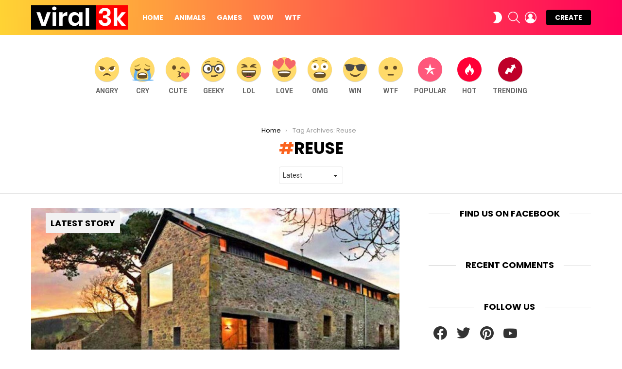

--- FILE ---
content_type: text/html; charset=UTF-8
request_url: http://viral3k.com/tag/reuse/
body_size: 16041
content:
<!DOCTYPE html>
<!--[if IE 8]>
<html class="no-js g1-off-outside lt-ie10 lt-ie9" id="ie8" lang="en-US" prefix="og: http://ogp.me/ns#"><![endif]-->
<!--[if IE 9]>
<html class="no-js g1-off-outside lt-ie10" id="ie9" lang="en-US" prefix="og: http://ogp.me/ns#"><![endif]-->
<!--[if !IE]><!-->
<html class="no-js g1-off-outside" lang="en-US" prefix="og: http://ogp.me/ns#"><!--<![endif]-->
<head>
	<meta charset="UTF-8"/>
	<link rel="profile" href="http://gmpg.org/xfn/11"/>
	<link rel="pingback" href="http://viral3k.com/xmlrpc.php"/>

	<title>Reuse &#8211; Viral3k</title>
<meta name='robots' content='max-image-preview:large' />

<meta name="viewport" content="initial-scale=1.0, minimum-scale=1.0, height=device-height, width=device-width" />
<meta property="og:locale" content="en_US" />
<meta property="og:type" content="object" />
<meta property="og:title" content="Reuse" />
<meta property="og:url" content="http://viral3k.com/tag/reuse/" />
<meta property="og:site_name" content="Viral3k" />
<link rel='dns-prefetch' href='//fonts.googleapis.com' />
<link rel='dns-prefetch' href='//s.w.org' />
<link rel='preconnect' href='https://fonts.gstatic.com' />
<link rel="alternate" type="application/rss+xml" title="Viral3k &raquo; Feed" href="http://viral3k.com/feed/" />
<link rel="alternate" type="application/rss+xml" title="Viral3k &raquo; Comments Feed" href="http://viral3k.com/comments/feed/" />
<link rel="alternate" type="application/rss+xml" title="Viral3k &raquo; Reuse Tag Feed" href="http://viral3k.com/tag/reuse/feed/" />
		<script type="text/javascript">
			window._wpemojiSettings = {"baseUrl":"https:\/\/s.w.org\/images\/core\/emoji\/13.0.1\/72x72\/","ext":".png","svgUrl":"https:\/\/s.w.org\/images\/core\/emoji\/13.0.1\/svg\/","svgExt":".svg","source":{"concatemoji":"http:\/\/viral3k.com\/wp-includes\/js\/wp-emoji-release.min.js?ver=5.7.14"}};
			!function(e,a,t){var n,r,o,i=a.createElement("canvas"),p=i.getContext&&i.getContext("2d");function s(e,t){var a=String.fromCharCode;p.clearRect(0,0,i.width,i.height),p.fillText(a.apply(this,e),0,0);e=i.toDataURL();return p.clearRect(0,0,i.width,i.height),p.fillText(a.apply(this,t),0,0),e===i.toDataURL()}function c(e){var t=a.createElement("script");t.src=e,t.defer=t.type="text/javascript",a.getElementsByTagName("head")[0].appendChild(t)}for(o=Array("flag","emoji"),t.supports={everything:!0,everythingExceptFlag:!0},r=0;r<o.length;r++)t.supports[o[r]]=function(e){if(!p||!p.fillText)return!1;switch(p.textBaseline="top",p.font="600 32px Arial",e){case"flag":return s([127987,65039,8205,9895,65039],[127987,65039,8203,9895,65039])?!1:!s([55356,56826,55356,56819],[55356,56826,8203,55356,56819])&&!s([55356,57332,56128,56423,56128,56418,56128,56421,56128,56430,56128,56423,56128,56447],[55356,57332,8203,56128,56423,8203,56128,56418,8203,56128,56421,8203,56128,56430,8203,56128,56423,8203,56128,56447]);case"emoji":return!s([55357,56424,8205,55356,57212],[55357,56424,8203,55356,57212])}return!1}(o[r]),t.supports.everything=t.supports.everything&&t.supports[o[r]],"flag"!==o[r]&&(t.supports.everythingExceptFlag=t.supports.everythingExceptFlag&&t.supports[o[r]]);t.supports.everythingExceptFlag=t.supports.everythingExceptFlag&&!t.supports.flag,t.DOMReady=!1,t.readyCallback=function(){t.DOMReady=!0},t.supports.everything||(n=function(){t.readyCallback()},a.addEventListener?(a.addEventListener("DOMContentLoaded",n,!1),e.addEventListener("load",n,!1)):(e.attachEvent("onload",n),a.attachEvent("onreadystatechange",function(){"complete"===a.readyState&&t.readyCallback()})),(n=t.source||{}).concatemoji?c(n.concatemoji):n.wpemoji&&n.twemoji&&(c(n.twemoji),c(n.wpemoji)))}(window,document,window._wpemojiSettings);
		</script>
		<style type="text/css">
img.wp-smiley,
img.emoji {
	display: inline !important;
	border: none !important;
	box-shadow: none !important;
	height: 1em !important;
	width: 1em !important;
	margin: 0 .07em !important;
	vertical-align: -0.1em !important;
	background: none !important;
	padding: 0 !important;
}
</style>
	<link rel='stylesheet' id='adace-style-css'  href='http://viral3k.com/wp-content/plugins/ad-ace/assets/css/style.min.css?ver=1.3.24' type='text/css' media='all' />
<link rel='stylesheet' id='shoppable-images-css-css'  href='http://viral3k.com/wp-content/plugins/ad-ace/assets/css/shoppable-images-front.min.css?ver=1.3.24' type='text/css' media='all' />
<link rel='stylesheet' id='cace-all-css'  href='http://viral3k.com/wp-content/plugins/comment-ace/assets/css/all.min.css?ver=1.0.4' type='text/css' media='all' />
<link rel='stylesheet' id='contact-form-7-css'  href='http://viral3k.com/wp-content/plugins/contact-form-7/includes/css/styles.css?ver=5.4.1' type='text/css' media='all' />
<link rel='stylesheet' id='mace-lazy-load-youtube-css'  href='http://viral3k.com/wp-content/plugins/media-ace/includes/lazy-load/assets/css/youtube.min.css?ver=1.4.12' type='text/css' media='all' />
<link rel='stylesheet' id='mace-gallery-css'  href='http://viral3k.com/wp-content/plugins/media-ace/includes/gallery/css/gallery.min.css?ver=5.7.14' type='text/css' media='all' />
<link rel='stylesheet' id='jquery-magnific-popup-css'  href='http://viral3k.com/wp-content/plugins/snax/assets/js/jquery.magnific-popup/magnific-popup.css?ver=5.7.14' type='text/css' media='all' />
<link rel='stylesheet' id='snax-css'  href='http://viral3k.com/wp-content/plugins/snax/css/snax.min.css?ver=1.89' type='text/css' media='all' />
<link rel='stylesheet' id='wyr-main-css'  href='http://viral3k.com/wp-content/plugins/whats-your-reaction/css/main.min.css?ver=1.3.17' type='text/css' media='all' />
<link rel='stylesheet' id='wordpress-popular-posts-css-css'  href='http://viral3k.com/wp-content/plugins/wordpress-popular-posts/assets/css/wpp.css?ver=5.3.3' type='text/css' media='all' />
<link rel='stylesheet' id='g1-main-css'  href='http://viral3k.com/wp-content/themes/v/css/9.1/styles/original/all-light.min.css?ver=9.1' type='text/css' media='all' />
<link rel='stylesheet' id='bimber-google-fonts-css'  href='//fonts.googleapis.com/css?family=Roboto%3A400%2C300%2C500%2C600%2C700%2C900%7CPoppins%3A400%2C300%2C500%2C600%2C700&#038;subset=latin%2Clatin-ext&#038;display=swap&#038;ver=9.1' type='text/css' media='all' />
<link rel='stylesheet' id='bimber-dynamic-style-css'  href='http://viral3k.com/wp-content/uploads/dynamic-style-1703940457.css' type='text/css' media='all' />
<link rel='stylesheet' id='easy-social-share-buttons-subscribe-css'  href='http://viral3k.com/wp-content/plugins/easy-social-share-buttons3/assets/css/essb-subscribe.min.css?ver=7.9' type='text/css' media='all' />
<link rel='stylesheet' id='easy-social-share-buttons-display-methods-css'  href='http://viral3k.com/wp-content/plugins/easy-social-share-buttons3/assets/css/essb-display-methods.min.css?ver=7.9' type='text/css' media='all' />
<link rel='stylesheet' id='easy-social-share-buttons-css'  href='http://viral3k.com/wp-content/plugins/easy-social-share-buttons3/assets/css/easy-social-share-buttons.min.css?ver=7.9' type='text/css' media='all' />
<style id='easy-social-share-buttons-inline-css' type='text/css'>
.essb_topbar .essb_topbar_inner{max-width:1152px;margin:0 auto;padding-left:0;padding-right:0;}.essb_topbar{margin-top:-200px;}
</style>
<link rel='stylesheet' id='bimber-snax-extra-css'  href='http://viral3k.com/wp-content/themes/v/css/9.1/styles/original/snax-extra-light.min.css?ver=9.1' type='text/css' media='all' />
<link rel='stylesheet' id='bimber-vc-css'  href='http://viral3k.com/wp-content/themes/v/css/9.1/styles/original/vc-light.min.css?ver=9.1' type='text/css' media='all' />
<link rel='stylesheet' id='bimber-essb-css'  href='http://viral3k.com/wp-content/themes/v/css/9.1/styles/original/essb-light.min.css?ver=9.1' type='text/css' media='all' />
<link rel='stylesheet' id='bimber-mashshare-css'  href='http://viral3k.com/wp-content/themes/v/css/9.1/styles/original/mashshare-light.min.css?ver=9.1' type='text/css' media='all' />
<link rel='stylesheet' id='wpgdprc.css-css'  href='http://viral3k.com/wp-content/plugins/wp-gdpr-compliance/assets/css/front.min.css?ver=1622984168' type='text/css' media='all' />
<style id='wpgdprc.css-inline-css' type='text/css'>

            div.wpgdprc .wpgdprc-switch .wpgdprc-switch-inner:before { content: 'Yes'; }
            div.wpgdprc .wpgdprc-switch .wpgdprc-switch-inner:after { content: 'No'; }
        
</style>
<script type='text/javascript' src='http://viral3k.com/wp-includes/js/jquery/jquery.min.js?ver=3.5.1' id='jquery-core-js'></script>
<script type='text/javascript' src='http://viral3k.com/wp-includes/js/jquery/jquery-migrate.min.js?ver=3.3.2' id='jquery-migrate-js'></script>
<script type='text/javascript' src='http://viral3k.com/wp-content/plugins/ad-ace/assets/js/slot-slideup.js?ver=1.3.24' id='adace-slot-slideup-js'></script>
<script type='text/javascript' src='http://viral3k.com/wp-content/plugins/ad-ace/includes/shoppable-images/assets/js/shoppable-images-front.js?ver=1.3.24' id='shoppable-images-js-js'></script>
<script type='text/javascript' src='http://viral3k.com/wp-content/plugins/ad-ace/assets/js/coupons.js?ver=1.3.24' id='adace-coupons-js'></script>
<script type='text/javascript' src='http://viral3k.com/wp-content/plugins/ad-ace//includes/adblock-detector/advertisement.js?ver=1.3.24' id='adace-adijs-pot-js'></script>
<script type='application/json' id='wpp-json'>
{"sampling_active":0,"sampling_rate":100,"ajax_url":"http:\/\/viral3k.com\/wp-json\/wordpress-popular-posts\/v1\/popular-posts","ID":0,"token":"eda26b02db","lang":0,"debug":0}
</script>
<script type='text/javascript' src='http://viral3k.com/wp-content/plugins/wordpress-popular-posts/assets/js/wpp.min.js?ver=5.3.3' id='wpp-js-js'></script>
<script type='text/javascript' src='http://viral3k.com/wp-content/themes/v/js/modernizr/modernizr-custom.min.js?ver=3.3.0' id='modernizr-js'></script>
<link rel="https://api.w.org/" href="http://viral3k.com/wp-json/" /><link rel="alternate" type="application/json" href="http://viral3k.com/wp-json/wp/v2/tags/203" /><link rel="EditURI" type="application/rsd+xml" title="RSD" href="http://viral3k.com/xmlrpc.php?rsd" />
<link rel="wlwmanifest" type="application/wlwmanifest+xml" href="http://viral3k.com/wp-includes/wlwmanifest.xml" /> 
<link rel="preload" href="http://viral3k.com/wp-content/plugins/g1-socials/css/iconfont/fonts/g1-socials.woff" as="font" type="font/woff" crossorigin="anonymous">	<style>
		.lazyload, .lazyloading {
			opacity: 0;
		}
		.lazyloaded {
			opacity: 1;
		}
		.lazyload,
		.lazyloading,
		.lazyloaded {
			transition: opacity 0.175s ease-in-out;
		}

		iframe.lazyloading {
			opacity: 1;
			transition: opacity 0.375s ease-in-out;
			background: #f2f2f2 no-repeat center;
		}
		iframe.lazyloaded {
			opacity: 1;
		}
	</style>
	<link rel="preload" href="http://viral3k.com/wp-content/plugins/snax/css/snaxicon/fonts/snaxicon.woff" as="font" type="font/woff" crossorigin="anonymous">        <style>
            @-webkit-keyframes bgslide {
                from {
                    background-position-x: 0;
                }
                to {
                    background-position-x: -200%;
                }
            }

            @keyframes bgslide {
                    from {
                        background-position-x: 0;
                    }
                    to {
                        background-position-x: -200%;
                    }
            }

            .wpp-widget-placeholder {
                margin: 0 auto;
                width: 60px;
                height: 3px;
                background: #dd3737;
                background: -webkit-gradient(linear, left top, right top, from(#dd3737), color-stop(10%, #571313), to(#dd3737));
                background: linear-gradient(90deg, #dd3737 0%, #571313 10%, #dd3737 100%);
                background-size: 200% auto;
                border-radius: 3px;
                -webkit-animation: bgslide 1s infinite linear;
                animation: bgslide 1s infinite linear;
            }
        </style>
        	<style>
	@font-face {
		font-family: "bimber";
							src:url("http://viral3k.com/wp-content/themes/v/css/9.1/bimber/fonts/bimber.eot");
			src:url("http://viral3k.com/wp-content/themes/v/css/9.1/bimber/fonts/bimber.eot?#iefix") format("embedded-opentype"),
			url("http://viral3k.com/wp-content/themes/v/css/9.1/bimber/fonts/bimber.woff") format("woff"),
			url("http://viral3k.com/wp-content/themes/v/css/9.1/bimber/fonts/bimber.ttf") format("truetype"),
			url("http://viral3k.com/wp-content/themes/v/css/9.1/bimber/fonts/bimber.svg#bimber") format("svg");
				font-weight: normal;
		font-style: normal;
		font-display: block;
	}
	</style>
	<script data-ad-client="ca-pub-3853137759557975" async src="https://pagead2.googlesyndication.com/pagead/js/adsbygoogle.js"></script><meta name="generator" content="Powered by WPBakery Page Builder - drag and drop page builder for WordPress."/>
<meta name="g1:switch-skin-css" content="http://viral3k.com/wp-content/themes/v/css/9.1/styles/mode-dark.min.css" />	<script>if("undefined"!=typeof localStorage){var skinItemId=document.getElementsByName("g1:skin-item-id");skinItemId=skinItemId.length>0?skinItemId[0].getAttribute("content"):"g1_skin",window.g1SwitchSkin=function(e,t){if(e){var n=document.getElementById("g1-switch-skin-css");if(n){n.parentNode.removeChild(n),document.documentElement.classList.remove("g1-skinmode");try{localStorage.removeItem(skinItemId)}catch(e){}}else{t?document.write('<link id="g1-switch-skin-css" rel="stylesheet" type="text/css" media="all" href="'+document.getElementsByName("g1:switch-skin-css")[0].getAttribute("content")+'" />'):((n=document.createElement("link")).id="g1-switch-skin-css",n.href=document.getElementsByName("g1:switch-skin-css")[0].getAttribute("content"),n.rel="stylesheet",n.media="all",document.head.appendChild(n)),document.documentElement.classList.add("g1-skinmode");try{localStorage.setItem(skinItemId,e)}catch(e){}}}};try{var mode=localStorage.getItem(skinItemId);window.g1SwitchSkin(mode,!0)}catch(e){}}</script>
		<script>if("undefined"!=typeof localStorage){var nsfwItemId=document.getElementsByName("g1:nsfw-item-id");nsfwItemId=nsfwItemId.length>0?nsfwItemId[0].getAttribute("content"):"g1_nsfw_off",window.g1SwitchNSFW=function(e){e?(localStorage.setItem(nsfwItemId,1),document.documentElement.classList.add("g1-nsfw-off")):(localStorage.removeItem(nsfwItemId),document.documentElement.classList.remove("g1-nsfw-off"))};try{var nsfwmode=localStorage.getItem(nsfwItemId);window.g1SwitchNSFW(nsfwmode)}catch(e){}}</script>
	<noscript><style> .wpb_animate_when_almost_visible { opacity: 1; }</style></noscript></head>

<body class="archive tag tag-reuse tag-203 wp-embed-responsive snax-hoverable g1-layout-stretched g1-hoverable g1-has-mobile-logo g1-sidebar-normal essb-7.9 wpb-js-composer js-comp-ver-6.6.0 vc_responsive elementor-default elementor-kit-6715" itemscope="" itemtype="http://schema.org/WebPage" >

<div class="g1-body-inner">

	<div id="page">
		

		

					<div class="g1-row g1-row-layout-page g1-hb-row g1-hb-row-normal g1-hb-row-a g1-hb-row-1 g1-hb-boxed g1-hb-sticky-off g1-hb-shadow-off">
			<div class="g1-row-inner">
				<div class="g1-column g1-dropable">
											<div class="g1-bin-1 g1-bin-grow-off">
							<div class="g1-bin g1-bin-align-left">
															</div>
						</div>
											<div class="g1-bin-2 g1-bin-grow-off">
							<div class="g1-bin g1-bin-align-center">
															</div>
						</div>
											<div class="g1-bin-3 g1-bin-grow-off">
							<div class="g1-bin g1-bin-align-right">
															</div>
						</div>
									</div>
			</div>
			<div class="g1-row-background"></div>
		</div>
			<div class="g1-row g1-row-layout-page g1-hb-row g1-hb-row-normal g1-hb-row-b g1-hb-row-2 g1-hb-boxed g1-hb-sticky-off g1-hb-shadow-off">
			<div class="g1-row-inner">
				<div class="g1-column g1-dropable">
											<div class="g1-bin-1 g1-bin-grow-off">
							<div class="g1-bin g1-bin-align-left">
																	<div class="g1-id g1-id-desktop">
			<p class="g1-mega g1-mega-1st site-title">
	
			<a class="g1-logo-wrapper"
			   href="http://viral3k.com/" rel="home">
									<picture class="g1-logo g1-logo-default">
						<source media="(min-width: 1025px)" srcset="http://viral3k.com/wp-content/uploads/2021/06/viral3k_logo.png 2x,http://viral3k.com/wp-content/uploads/2021/06/viral3k_logo.png 1x">
						<source media="(max-width: 1024px)" srcset="data:image/svg+xml,%3Csvg%20xmlns%3D%27http%3A%2F%2Fwww.w3.org%2F2000%2Fsvg%27%20viewBox%3D%270%200%20199%2072%27%2F%3E">
						<img
							src="http://viral3k.com/wp-content/uploads/2021/06/viral3k_logo.png"
							width="199"
							height="72"
							alt="Viral3k" />
					</picture>

												</a>

			</p>
	
            <script>
            try {
                if ( localStorage.getItem(skinItemId ) ) {
                    var _g1;
                    _g1 = document.getElementById('g1-logo-inverted-img');
                    _g1.classList.remove('lazyload');
                    _g1.setAttribute('src', _g1.getAttribute('data-src') );

                    _g1 = document.getElementById('g1-logo-inverted-source');
                    _g1.setAttribute('srcset', _g1.getAttribute('data-srcset'));
                }
            } catch(e) {}
        </script>
    
	</div>																	<!-- BEGIN .g1-primary-nav -->
<nav id="g1-primary-nav" class="g1-primary-nav"><ul id="g1-primary-nav-menu" class="g1-primary-nav-menu g1-menu-h"><li id="menu-item-6570" class="menu-item menu-item-type-custom menu-item-object-custom menu-item-g1-standard menu-item-6570"><a href="/">Home</a></li>
<li id="menu-item-6558" class="menu-item menu-item-type-taxonomy menu-item-object-category menu-item-g1-standard menu-item-6558"><a href="http://viral3k.com/category/bimber-animals/">Animals</a></li>
<li id="menu-item-6559" class="menu-item menu-item-type-taxonomy menu-item-object-category menu-item-g1-standard menu-item-6559"><a href="http://viral3k.com/category/bimber-games/">Games</a></li>
<li id="menu-item-6560" class="menu-item menu-item-type-taxonomy menu-item-object-category menu-item-g1-standard menu-item-6560"><a href="http://viral3k.com/category/bimber-wow/">WOW</a></li>
<li id="menu-item-6571" class="menu-item menu-item-type-taxonomy menu-item-object-category menu-item-g1-standard menu-item-6571"><a href="http://viral3k.com/category/bimber-wtf/">WTF</a></li>
</ul></nav><!-- END .g1-primary-nav -->
															</div>
						</div>
											<div class="g1-bin-2 g1-bin-grow-off">
							<div class="g1-bin g1-bin-align-center">
															</div>
						</div>
											<div class="g1-bin-3 g1-bin-grow-off">
							<div class="g1-bin g1-bin-align-right">
																	<div class="g1-drop g1-drop-nojs g1-drop-with-anim g1-drop-before g1-drop-the-skin g1-drop-the-skin-light g1-drop-m g1-drop-icon">
	<button class="g1-button-none g1-drop-toggle">
		<span class="g1-drop-toggle-icon"></span><span class="g1-drop-toggle-text">Switch skin</span>
		<span class="g1-drop-toggle-arrow"></span>
	</button>
			<div class="g1-drop-content">
							<p class="g1-skinmode-desc">Switch to the dark mode that&#039;s kinder on your eyes at night time.</p>
				<p class="g1-skinmode-desc">Switch to the light mode that&#039;s kinder on your eyes at day time.</p>
					</div>
	</div>

																		<div class="g1-drop g1-drop-with-anim g1-drop-before g1-drop-the-search  g1-drop-m g1-drop-icon ">
		<a class="g1-drop-toggle" href="http://viral3k.com/?s=">
			<span class="g1-drop-toggle-icon"></span><span class="g1-drop-toggle-text">Search</span>
			<span class="g1-drop-toggle-arrow"></span>
		</a>
		<div class="g1-drop-content">
			

<div role="search" class="search-form-wrapper">
	<form method="get"
	      class="g1-searchform-tpl-default g1-searchform-ajax search-form"
	      action="http://viral3k.com/">
		<label>
			<span class="screen-reader-text">Search for:</span>
			<input type="search" class="search-field"
			       placeholder="Search &hellip;"
			       value="" name="s"
			       title="Search for:" />
		</label>
		<button class="search-submit">Search</button>
	</form>

			<div class="g1-searches g1-searches-ajax"></div>
	</div>
		</div>
	</div>
																	<nav class="g1-drop g1-drop-with-anim g1-drop-before g1-drop-the-user  g1-drop-m g1-drop-icon ">


	<a class="g1-drop-toggle snax-login-required" href="http://viral3k.com/wp-login.php?snax_login_popup=on">
		<span class="g1-drop-toggle-icon"></span><span class="g1-drop-toggle-text">Login</span>
		<span class="g1-drop-toggle-arrow"></span>
	</a>

	
	
	</nav>
																		
						<a class="g1-button g1-button-solid snax-button snax-button-create g1-button-m g1-button-m  "
			href="http://viral3k.com/frontend-submission/">Create</a>
			
																																	</div>
						</div>
									</div>
			</div>
			<div class="g1-row-background"></div>
		</div>
			<div class="g1-row g1-row-layout-page g1-hb-row g1-hb-row-normal g1-hb-row-c g1-hb-row-3 g1-hb-boxed g1-hb-sticky-off g1-hb-shadow-off">
			<div class="g1-row-inner">
				<div class="g1-column g1-dropable">
											<div class="g1-bin-1 g1-bin-grow-off">
							<div class="g1-bin g1-bin-align-left">
															</div>
						</div>
											<div class="g1-bin-2 g1-bin-grow-off">
							<div class="g1-bin g1-bin-align-center">
																		<nav class="g1-quick-nav g1-quick-nav-long">
		<ul class="g1-quick-nav-menu">
							<li class="menu-item">
					<a href="http://viral3k.com/reaction/angry/">
						<span class="wyr-reaction-icon wyr-reaction-icon-angry wyr-reaction-icon-with-visual" ><img width="50" height="50" src="http://viral3k.com/wp-content/plugins/whats-your-reaction/images/emoji/angry.svg" alt="Angry" /><span class="wyr-reaction-icon-text">Angry</span></span>						Angry					</a>
				</li>
							<li class="menu-item">
					<a href="http://viral3k.com/reaction/cry/">
						<span class="wyr-reaction-icon wyr-reaction-icon-cry wyr-reaction-icon-with-visual" ><img width="50" height="50" src="http://viral3k.com/wp-content/plugins/whats-your-reaction/images/emoji/cry.svg" alt="Cry" /><span class="wyr-reaction-icon-text">Cry</span></span>						Cry					</a>
				</li>
							<li class="menu-item">
					<a href="http://viral3k.com/reaction/cute/">
						<span class="wyr-reaction-icon wyr-reaction-icon-cute wyr-reaction-icon-with-visual" ><img width="50" height="50" src="http://viral3k.com/wp-content/plugins/whats-your-reaction/images/emoji/cute.svg" alt="Cute" /><span class="wyr-reaction-icon-text">Cute</span></span>						Cute					</a>
				</li>
							<li class="menu-item">
					<a href="http://viral3k.com/reaction/geeky/">
						<span class="wyr-reaction-icon wyr-reaction-icon-geeky wyr-reaction-icon-with-visual" ><img width="50" height="50" src="http://viral3k.com/wp-content/plugins/whats-your-reaction/images/emoji/geeky.svg" alt="Geeky" /><span class="wyr-reaction-icon-text">Geeky</span></span>						Geeky					</a>
				</li>
							<li class="menu-item">
					<a href="http://viral3k.com/reaction/lol/">
						<span class="wyr-reaction-icon wyr-reaction-icon-lol wyr-reaction-icon-with-visual" ><img width="50" height="50" src="http://viral3k.com/wp-content/plugins/whats-your-reaction/images/emoji/lol.svg" alt="LOL" /><span class="wyr-reaction-icon-text">LOL</span></span>						LOL					</a>
				</li>
							<li class="menu-item">
					<a href="http://viral3k.com/reaction/love/">
						<span class="wyr-reaction-icon wyr-reaction-icon-love wyr-reaction-icon-with-visual" ><img width="50" height="50" src="http://viral3k.com/wp-content/plugins/whats-your-reaction/images/emoji/love.svg" alt="Love" /><span class="wyr-reaction-icon-text">Love</span></span>						Love					</a>
				</li>
							<li class="menu-item">
					<a href="http://viral3k.com/reaction/omg/">
						<span class="wyr-reaction-icon wyr-reaction-icon-omg wyr-reaction-icon-with-visual" ><img width="50" height="50" src="http://viral3k.com/wp-content/plugins/whats-your-reaction/images/emoji/omg.svg" alt="OMG" /><span class="wyr-reaction-icon-text">OMG</span></span>						OMG					</a>
				</li>
							<li class="menu-item">
					<a href="http://viral3k.com/reaction/win/">
						<span class="wyr-reaction-icon wyr-reaction-icon-win wyr-reaction-icon-with-visual" ><img width="50" height="50" src="http://viral3k.com/wp-content/plugins/whats-your-reaction/images/emoji/win.svg" alt="WIN" /><span class="wyr-reaction-icon-text">WIN</span></span>						WIN					</a>
				</li>
							<li class="menu-item">
					<a href="http://viral3k.com/reaction/wtf/">
						<span class="wyr-reaction-icon wyr-reaction-icon-wtf wyr-reaction-icon-with-visual" ><img width="50" height="50" src="http://viral3k.com/wp-content/plugins/whats-your-reaction/images/emoji/wtf.svg" alt="WTF" /><span class="wyr-reaction-icon-text">WTF</span></span>						WTF					</a>
				</li>
																			<li class="menu-item menu-item-type-g1-popular ">
						<a href="http://viral3k.com/popular/">
							<span class="entry-flag entry-flag-popular"></span>
							Popular						</a>
					</li>
													<li class="menu-item menu-item-type-g1-hot ">
						<a href="http://viral3k.com/hot/">
							<span class="entry-flag entry-flag-hot"></span>
							Hot						</a>
					</li>
													<li class="menu-item menu-item-type-g1-trending ">
						<a href="http://viral3k.com/trending/">
							<span class="entry-flag entry-flag-trending"></span>
							Trending						</a>
					</li>
									</ul>
	</nav>
															</div>
						</div>
											<div class="g1-bin-3 g1-bin-grow-off">
							<div class="g1-bin g1-bin-align-right">
															</div>
						</div>
									</div>
			</div>
			<div class="g1-row-background"></div>
		</div>
				<div class="g1-row g1-row-layout-page g1-hb-row g1-hb-row-mobile g1-hb-row-a g1-hb-row-1 g1-hb-boxed g1-hb-sticky-off g1-hb-shadow-off">
			<div class="g1-row-inner">
				<div class="g1-column g1-dropable">
											<div class="g1-bin-1 g1-bin-grow-off">
							<div class="g1-bin g1-bin-align-left">
															</div>
						</div>
											<div class="g1-bin-2 g1-bin-grow-off">
							<div class="g1-bin g1-bin-align-center">
															</div>
						</div>
											<div class="g1-bin-3 g1-bin-grow-off">
							<div class="g1-bin g1-bin-align-right">
															</div>
						</div>
									</div>
			</div>
			<div class="g1-row-background"></div>
		</div>
			<div class="g1-row g1-row-layout-page g1-hb-row g1-hb-row-mobile g1-hb-row-b g1-hb-row-2 g1-hb-boxed g1-hb-sticky-off g1-hb-shadow-off">
			<div class="g1-row-inner">
				<div class="g1-column g1-dropable">
											<div class="g1-bin-1 g1-bin-grow-off">
							<div class="g1-bin g1-bin-align-left">
																		<a class="g1-hamburger g1-hamburger-show g1-hamburger-m  " href="#">
		<span class="g1-hamburger-icon"></span>
			<span class="g1-hamburger-label
						">Menu</span>
	</a>
															</div>
						</div>
											<div class="g1-bin-2 g1-bin-grow-on">
							<div class="g1-bin g1-bin-align-center">
																	<div class="g1-id g1-id-mobile">
			<p class="g1-mega g1-mega-1st site-title">
	
		<a class="g1-logo-wrapper"
		   href="http://viral3k.com/" rel="home">
							<picture class="g1-logo g1-logo-default">
					<source media="(max-width: 1024px)" srcset="http://viral3k.com/wp-content/uploads/2021/06/viral3k_logo.png 2x,http://viral3k.com/wp-content/uploads/2021/06/viral3k_logo.png 1x">
					<source media="(min-width: 1025px)" srcset="data:image/svg+xml,%3Csvg%20xmlns%3D%27http%3A%2F%2Fwww.w3.org%2F2000%2Fsvg%27%20viewBox%3D%270%200%20199%2072%27%2F%3E">
					<img
						src="http://viral3k.com/wp-content/uploads/2021/06/viral3k_logo.png"
						width="199"
						height="72"
						alt="Viral3k" />
				</picture>

									</a>

			</p>
	
            <script>
            try {
                if ( localStorage.getItem(skinItemId ) ) {
                    var _g1;
                    _g1 = document.getElementById('g1-logo-mobile-inverted-img');
                    _g1.classList.remove('lazyload');
                    _g1.setAttribute('src', _g1.getAttribute('data-src') );

                    _g1 = document.getElementById('g1-logo-mobile-inverted-source');
                    _g1.setAttribute('srcset', _g1.getAttribute('data-srcset'));
                }
            } catch(e) {}
        </script>
    
	</div>															</div>
						</div>
											<div class="g1-bin-3 g1-bin-grow-off">
							<div class="g1-bin g1-bin-align-right">
																	<nav class="g1-drop g1-drop-with-anim g1-drop-before g1-drop-the-user  g1-drop-m g1-drop-icon ">


	<a class="g1-drop-toggle snax-login-required" href="http://viral3k.com/wp-login.php?snax_login_popup=on">
		<span class="g1-drop-toggle-icon"></span><span class="g1-drop-toggle-text">Login</span>
		<span class="g1-drop-toggle-arrow"></span>
	</a>

	
	
	</nav>
															</div>
						</div>
									</div>
			</div>
			<div class="g1-row-background"></div>
		</div>
			<div class="g1-row g1-row-layout-page g1-hb-row g1-hb-row-mobile g1-hb-row-c g1-hb-row-3 g1-hb-boxed g1-hb-sticky-off g1-hb-shadow-off">
			<div class="g1-row-inner">
				<div class="g1-column g1-dropable">
											<div class="g1-bin-1 g1-bin-grow-off">
							<div class="g1-bin g1-bin-align-left">
															</div>
						</div>
											<div class="g1-bin-2 g1-bin-grow-off">
							<div class="g1-bin g1-bin-align-center">
																		<nav class="g1-quick-nav g1-quick-nav-long">
		<ul class="g1-quick-nav-menu">
							<li class="menu-item">
					<a href="http://viral3k.com/reaction/angry/">
						<span class="wyr-reaction-icon wyr-reaction-icon-angry wyr-reaction-icon-with-visual" ><img width="50" height="50" src="http://viral3k.com/wp-content/plugins/whats-your-reaction/images/emoji/angry.svg" alt="Angry" /><span class="wyr-reaction-icon-text">Angry</span></span>						Angry					</a>
				</li>
							<li class="menu-item">
					<a href="http://viral3k.com/reaction/cry/">
						<span class="wyr-reaction-icon wyr-reaction-icon-cry wyr-reaction-icon-with-visual" ><img width="50" height="50" src="http://viral3k.com/wp-content/plugins/whats-your-reaction/images/emoji/cry.svg" alt="Cry" /><span class="wyr-reaction-icon-text">Cry</span></span>						Cry					</a>
				</li>
							<li class="menu-item">
					<a href="http://viral3k.com/reaction/cute/">
						<span class="wyr-reaction-icon wyr-reaction-icon-cute wyr-reaction-icon-with-visual" ><img width="50" height="50" src="http://viral3k.com/wp-content/plugins/whats-your-reaction/images/emoji/cute.svg" alt="Cute" /><span class="wyr-reaction-icon-text">Cute</span></span>						Cute					</a>
				</li>
							<li class="menu-item">
					<a href="http://viral3k.com/reaction/geeky/">
						<span class="wyr-reaction-icon wyr-reaction-icon-geeky wyr-reaction-icon-with-visual" ><img width="50" height="50" src="http://viral3k.com/wp-content/plugins/whats-your-reaction/images/emoji/geeky.svg" alt="Geeky" /><span class="wyr-reaction-icon-text">Geeky</span></span>						Geeky					</a>
				</li>
							<li class="menu-item">
					<a href="http://viral3k.com/reaction/lol/">
						<span class="wyr-reaction-icon wyr-reaction-icon-lol wyr-reaction-icon-with-visual" ><img width="50" height="50" src="http://viral3k.com/wp-content/plugins/whats-your-reaction/images/emoji/lol.svg" alt="LOL" /><span class="wyr-reaction-icon-text">LOL</span></span>						LOL					</a>
				</li>
							<li class="menu-item">
					<a href="http://viral3k.com/reaction/love/">
						<span class="wyr-reaction-icon wyr-reaction-icon-love wyr-reaction-icon-with-visual" ><img width="50" height="50" src="http://viral3k.com/wp-content/plugins/whats-your-reaction/images/emoji/love.svg" alt="Love" /><span class="wyr-reaction-icon-text">Love</span></span>						Love					</a>
				</li>
							<li class="menu-item">
					<a href="http://viral3k.com/reaction/omg/">
						<span class="wyr-reaction-icon wyr-reaction-icon-omg wyr-reaction-icon-with-visual" ><img width="50" height="50" src="http://viral3k.com/wp-content/plugins/whats-your-reaction/images/emoji/omg.svg" alt="OMG" /><span class="wyr-reaction-icon-text">OMG</span></span>						OMG					</a>
				</li>
							<li class="menu-item">
					<a href="http://viral3k.com/reaction/win/">
						<span class="wyr-reaction-icon wyr-reaction-icon-win wyr-reaction-icon-with-visual" ><img width="50" height="50" src="http://viral3k.com/wp-content/plugins/whats-your-reaction/images/emoji/win.svg" alt="WIN" /><span class="wyr-reaction-icon-text">WIN</span></span>						WIN					</a>
				</li>
							<li class="menu-item">
					<a href="http://viral3k.com/reaction/wtf/">
						<span class="wyr-reaction-icon wyr-reaction-icon-wtf wyr-reaction-icon-with-visual" ><img width="50" height="50" src="http://viral3k.com/wp-content/plugins/whats-your-reaction/images/emoji/wtf.svg" alt="WTF" /><span class="wyr-reaction-icon-text">WTF</span></span>						WTF					</a>
				</li>
																			<li class="menu-item menu-item-type-g1-popular ">
						<a href="http://viral3k.com/popular/">
							<span class="entry-flag entry-flag-popular"></span>
							Popular						</a>
					</li>
													<li class="menu-item menu-item-type-g1-hot ">
						<a href="http://viral3k.com/hot/">
							<span class="entry-flag entry-flag-hot"></span>
							Hot						</a>
					</li>
													<li class="menu-item menu-item-type-g1-trending ">
						<a href="http://viral3k.com/trending/">
							<span class="entry-flag entry-flag-trending"></span>
							Trending						</a>
					</li>
									</ul>
	</nav>
															</div>
						</div>
											<div class="g1-bin-3 g1-bin-grow-off">
							<div class="g1-bin g1-bin-align-right">
															</div>
						</div>
									</div>
			</div>
			<div class="g1-row-background"></div>
		</div>
	
		
		



		

	<div id="primary" class="g1-primary-max">
		<div id="content" role="main">

			<header class="page-header page-header-02 archive-header g1-row g1-row-layout-page archive-header-modifiable">
	<div class="g1-row-inner">
		<div class="g1-column">
			<div class="g1-archive-header-text">
				<nav class="g1-breadcrumbs g1-breadcrumbs-with-ellipsis g1-meta">
				<p class="g1-breadcrumbs-label">You are here: </p>
				<ol itemscope itemtype="http://schema.org/BreadcrumbList"><li class="g1-breadcrumbs-item" itemprop="itemListElement" itemscope itemtype="http://schema.org/ListItem">
						<a itemprop="item" content="http://viral3k.com/" href="http://viral3k.com/">
						<span itemprop="name">Home</span>
						<meta itemprop="position" content="1" />
						</a>
						</li><li class="g1-breadcrumbs-item" itemprop="itemListElement" itemscope itemtype="http://schema.org/ListItem">
					<span itemprop="name">Tag Archives: Reuse</span>
					<meta itemprop="position" content="2" />
					<meta itemprop="item" content="http://viral3k.com/tag/reuse/" />
					</li></ol>
				</nav><h1 class="g1-alpha g1-alpha-2nd page-title archive-title">Reuse</h1>
									</div>

				<div class="g1-archive-filter">
		<select id="g1-archive-filter-select">
							<option data-g1-archive-filter-url='/tag/reuse/?order=newest' value="newest"  selected='selected'>Latest</option>
							<option data-g1-archive-filter-url='/tag/reuse/?order=oldest' value="oldest" >Oldest</option>
							<option data-g1-archive-filter-url='/tag/reuse/?order=most_commented' value="most_commented" >Most Discussed</option>
					</select>
	</div>
				</div>
	</div>
	<div class="g1-row-background">
	</div>
</header>
			



	<div class="page-body archive-body g1-row g1-row-layout-page g1-row-padding-m">
		<div class="g1-row-inner">

			<div id="primary" class="g1-column g1-column-2of3">

				

	<section class="archive-featured archive-featured-with-title">
		<h2 class="g1-delta g1-delta-2nd archive-featured-title"><span><strong>Latest story</strong></span></h2>
		<div class="g1-mosaic g1-mosaic-1">
			
				<div class="g1-mosaic-item g1-mosaic-item-1">
					
<article class="entry-tpl-tile entry-tpl-tile-xl g1-dark post-1484 post type-post status-publish format-standard has-post-thumbnail category-cute tag-reuse">
	<div class="entry-featured-media " ><a title="Adaptive Reuse" class="g1-frame" href="http://viral3k.com/adaptive-reuse/"><div class="g1-frame-inner"><img data-expand="600" width="937" height="768" src="data:image/svg+xml;charset=utf-8,%3Csvg xmlns%3D'http%3A%2F%2Fwww.w3.org%2F2000%2Fsvg' viewBox%3D'0 0 937 768'%2F%3E" data-src="http://viral3k.com/wp-content/uploads/2016/01/940803_10207309091959114_1645568973981459742_n.jpg" class="lazyload attachment-bimber-tile-xl size-bimber-tile-xl wp-post-image" alt="" loading="lazy" data-srcset="http://viral3k.com/wp-content/uploads/2016/01/940803_10207309091959114_1645568973981459742_n.jpg 937w, http://viral3k.com/wp-content/uploads/2016/01/940803_10207309091959114_1645568973981459742_n-300x246.jpg 300w" data-sizes="(max-width: 937px) 100vw, 937px" /><span class="g1-frame-icon g1-frame-icon-"></span></div></a></div>
	<div class="entry-body">
		<header class="entry-header">
			<div class="entry-before-title">
				<p class="entry-meta entry-stats g1-meta g1-meta"><span class="entry-shares"><strong>8</strong><span> Shares</span></span></p>
							</div>

			<h3 class="g1-alpha g1-alpha-1st entry-title"><a href="http://viral3k.com/adaptive-reuse/" rel="bookmark">Adaptive Reuse</a></h3>		</header>

			</div>
</article>
				</div>

					</div>
	</section>

	
				<h2 class="g1-delta g1-delta-2nd g1-collection-title"><span>More stories</span></h2>
				<div class="g1-collection g1-collection-columns-2">
					<div class="g1-collection-viewport">
						<ul class="g1-collection-items">
													</ul>
					</div>

					



<div class="g1-collection-more infinite-scroll on-demand">
	<div class="g1-collection-more-inner">
		<a href="#"
		   class="g1-button g1-button-m g1-button-solid g1-load-more"
		   data-g1-next-page-url="http://viral3k.com/tag/reuse/page/2/">
			Load More		</a>
		<i class="g1-collection-more-spinner"></i>
		<div class="g1-pagination-end">
			Congratulations. You&#039;ve reached the end of the internet.		</div>
	</div>
</div>



				</div><!-- .g1-collection -->

			</div><!-- .g1-column -->

			<div id="secondary" class="g1-sidebar g1-sidebar-padded g1-column g1-column-1of3">
	<aside id="bimber_widget_facebook_page-30004" class="widget widget_bimber_widget_facebook_page"><header><h2 class="g1-delta g1-delta-2nd widgettitle"><span>Find us on Facebook</span></h2></header>			<div id="g1-widget-facebook-page-2"
			     class=" g1-widget-facebook-page">
				<script>
					(function() {
						var loadFB = function (d, s, id) {
							var js, fjs = d.getElementsByTagName(s)[0];
							if (d.getElementById(id)) return;
							js = d.createElement(s);
							js.onload = function() {
								// After FB Page plugin is loaded, the height of its container changes.
								// We need to notify theme about that so elements like eg. sticky widgets can react
								FB.Event.subscribe('xfbml.render', function () {
									jQuery('body').trigger('g1PageHeightChanged');
								});
							};
							js.id = id;
							js.src = "//connect.facebook.net/en_US/sdk.js#xfbml=1&version=v2.5";
							fjs.parentNode.insertBefore(js, fjs);
						};

												document.addEventListener('lazybeforeunveil', function(e){
							// Start loading FB SDK when the widget is near visible viewport.
							if (-1 !== e.target.getAttribute('class').indexOf('fb-page')) {
								loadFB(document, 'script', 'facebook-jssdk');
							}
						});

											})();
				</script>
								<div class="fb-page lazyload" data-expand="600"
				     data-href="https://www.facebook.com/bringthepixel/"
				     data-adapt-container-width="true"
				     data-small-header="false"
				     data-hide-cover="false"
				     data-show-facepile="true"
				     data-show-posts="false">
				</div>
			</div>
			</aside><aside id="recent-comments-30006" class="widget widget_recent_comments"><header><h2 class="g1-delta g1-delta-2nd widgettitle"><span>Recent Comments</span></h2></header><ul id="recentcomments"></ul></aside><aside id="g1_socials-30004" class="widget widget_g1_socials"><header><h2 class="g1-delta g1-delta-2nd widgettitle"><span>Follow Us</span></h2></header><ul id="g1-social-icons-1" class="g1-socials-items g1-socials-items-tpl-grid">
			<li class="g1-socials-item g1-socials-item-facebook">
	   <a class="g1-socials-item-link" href="https://www.facebook.com/viral3k" target="_blank" rel="noopener">
		   <span class="g1-socials-item-icon g1-socials-item-icon-48 g1-socials-item-icon-text g1-socials-item-icon-facebook"></span>
		   <span class="g1-socials-item-tooltip">
			   <span class="g1-socials-item-tooltip-inner">facebook</span>
		   </span>
	   </a>
	</li>
			<li class="g1-socials-item g1-socials-item-twitter">
	   <a class="g1-socials-item-link" href="https://twitter.com/viral3k" target="_blank" rel="noopener">
		   <span class="g1-socials-item-icon g1-socials-item-icon-48 g1-socials-item-icon-text g1-socials-item-icon-twitter"></span>
		   <span class="g1-socials-item-tooltip">
			   <span class="g1-socials-item-tooltip-inner">twitter</span>
		   </span>
	   </a>
	</li>
			<li class="g1-socials-item g1-socials-item-pinterest">
	   <a class="g1-socials-item-link" href="#" target="_blank" rel="noopener">
		   <span class="g1-socials-item-icon g1-socials-item-icon-48 g1-socials-item-icon-text g1-socials-item-icon-pinterest"></span>
		   <span class="g1-socials-item-tooltip">
			   <span class="g1-socials-item-tooltip-inner">pinterest</span>
		   </span>
	   </a>
	</li>
			<li class="g1-socials-item g1-socials-item-youtube">
	   <a class="g1-socials-item-link" href="https://www.youtube.com/channel/UC0_bvpwtm2s4E92KrwcbidA" target="_blank" rel="noopener">
		   <span class="g1-socials-item-icon g1-socials-item-icon-48 g1-socials-item-icon-text g1-socials-item-icon-youtube"></span>
		   <span class="g1-socials-item-tooltip">
			   <span class="g1-socials-item-tooltip-inner">youtube</span>
		   </span>
	   </a>
	</li>
	</ul>
</aside></div><!-- #secondary -->

		</div>
		<div class="g1-row-background"></div>
	</div><!-- .g1-row -->

		</div><!-- #content -->
	</div><!-- #primary -->


	
<div class=" g1-prefooter g1-prefooter-3cols g1-row g1-row-layout-page">
	<div class="g1-row-inner">

		<div class="g1-column g1-column-1of3">
			<aside id="text-30002" class="widget widget_text"><header><h2 class="g1-delta g1-delta-2nd widgettitle"><span>Disclaimer</span></h2></header>			<div class="textwidget"><p>Viral3k is your one-stop destination to discover and share everything that is happening on the Internet. We curate and create relevant stories with the sole intent of helping it reach as many of us as possible.</p>
<p>All images are copyrighted to their respective owners. All content cited is derived from their respective sources. Read FAQ for more details.</p>
</div>
		</aside><aside id="g1_socials-30003" class="widget widget_g1_socials"><header><h2 class="g1-delta g1-delta-2nd widgettitle"><span>Follow us</span></h2></header><ul id="g1-social-icons-2" class="g1-socials-items g1-socials-items-tpl-grid">
			<li class="g1-socials-item g1-socials-item-facebook">
	   <a class="g1-socials-item-link" href="https://www.facebook.com/viral3k" target="_blank" rel="noopener">
		   <span class="g1-socials-item-icon g1-socials-item-icon-48 g1-socials-item-icon-text g1-socials-item-icon-facebook"></span>
		   <span class="g1-socials-item-tooltip">
			   <span class="g1-socials-item-tooltip-inner">facebook</span>
		   </span>
	   </a>
	</li>
			<li class="g1-socials-item g1-socials-item-twitter">
	   <a class="g1-socials-item-link" href="https://twitter.com/viral3k" target="_blank" rel="noopener">
		   <span class="g1-socials-item-icon g1-socials-item-icon-48 g1-socials-item-icon-text g1-socials-item-icon-twitter"></span>
		   <span class="g1-socials-item-tooltip">
			   <span class="g1-socials-item-tooltip-inner">twitter</span>
		   </span>
	   </a>
	</li>
			<li class="g1-socials-item g1-socials-item-pinterest">
	   <a class="g1-socials-item-link" href="#" target="_blank" rel="noopener">
		   <span class="g1-socials-item-icon g1-socials-item-icon-48 g1-socials-item-icon-text g1-socials-item-icon-pinterest"></span>
		   <span class="g1-socials-item-tooltip">
			   <span class="g1-socials-item-tooltip-inner">pinterest</span>
		   </span>
	   </a>
	</li>
			<li class="g1-socials-item g1-socials-item-youtube">
	   <a class="g1-socials-item-link" href="https://www.youtube.com/channel/UC0_bvpwtm2s4E92KrwcbidA" target="_blank" rel="noopener">
		   <span class="g1-socials-item-icon g1-socials-item-icon-48 g1-socials-item-icon-text g1-socials-item-icon-youtube"></span>
		   <span class="g1-socials-item-tooltip">
			   <span class="g1-socials-item-tooltip-inner">youtube</span>
		   </span>
	   </a>
	</li>
	</ul>
</aside>		</div>

		<div class="g1-column g1-column-1of3">
			<aside id="mc4wp_form_widget-30009" class="widget widget_mc4wp_form_widget"><header><h2 class="g1-delta g1-delta-2nd widgettitle"><span>Newsletter</span></h2></header><script>(function() {
	window.mc4wp = window.mc4wp || {
		listeners: [],
		forms: {
			on: function(evt, cb) {
				window.mc4wp.listeners.push(
					{
						event   : evt,
						callback: cb
					}
				);
			}
		}
	}
})();
</script><!-- Mailchimp for WordPress v4.8.5 - https://wordpress.org/plugins/mailchimp-for-wp/ --><form id="mc4wp-form-1" class="mc4wp-form mc4wp-form-6701" method="post" data-id="6701" data-name="Default sign-up form" ><p class="g1-alpha g1-alpha-1st">Get the best viral stories straight into your inbox!</p><div class="mc4wp-form-fields"></div><label style="display: none !important;">Leave this field empty if you're human: <input type="text" name="_mc4wp_honeypot" value="" tabindex="-1" autocomplete="off" /></label><input type="hidden" name="_mc4wp_timestamp" value="1768469198" /><input type="hidden" name="_mc4wp_form_id" value="6701" /><input type="hidden" name="_mc4wp_form_element_id" value="mc4wp-form-1" /><div class="mc4wp-response"></div><p class="g1-meta g1-newsletter-privacy">Don't worry, we don't spam</p></form><!-- / Mailchimp for WordPress Plugin --></aside>		</div>

		<div class="g1-column g1-column-1of3">
			<aside id="recent-comments-30004" class="widget widget_recent_comments"><header><h2 class="g1-delta g1-delta-2nd widgettitle"><span>Recent Comments</span></h2></header><ul id="recentcomments-30004"></ul></aside>		</div>

	</div>
	<div class="g1-row-background">
		<div class="g1-row-background-media">
		</div>
	</div>
</div><!-- .g1-prefooter -->

		<div class="g1-footer g1-row g1-row-layout-page">
			<div class="g1-row-inner">
				<div class="g1-column">

					<p class="g1-footer-text">© 2021 Viral3k Media</p>

					
					<nav id="g1-footer-nav" class="g1-footer-nav"><ul id="g1-footer-nav-menu" class=""><li id="menu-item-6569" class="menu-item menu-item-type-custom menu-item-object-custom menu-item-home menu-item-6569"><a href="http://viral3k.com/">Home</a></li>
<li id="menu-item-6612" class="menu-item menu-item-type-post_type menu-item-object-page menu-item-6612"><a href="http://viral3k.com/about-us/">About Us</a></li>
<li id="menu-item-6607" class="menu-item menu-item-type-post_type menu-item-object-page menu-item-6607"><a href="http://viral3k.com/contact-us/">Contact Us</a></li>
<li id="menu-item-6613" class="menu-item menu-item-type-post_type menu-item-object-page menu-item-6613"><a href="http://viral3k.com/faqs/">FAQs</a></li>
</ul></nav>
					
			<a class="g1-footer-stamp" href="/smiley/the-bomb">
			<img class="g1-footer-stamp-icon" width="56" height="35" src="http://viral3k.com/wp-content/uploads/2021/06/footer_stamp.png" loading="lazy" srcset="http://viral3k.com/wp-content/uploads/2021/06/footer_stamp-2x.png 2x" alt="" />			</a>

				</div><!-- .g1-column -->
			</div>
			<div class="g1-row-background">
			</div>
		</div><!-- .g1-row -->

					<a href="#page" class="g1-back-to-top">Back to Top</a>
						</div><!-- #page -->

<div class="g1-canvas-overlay">
</div>

</div><!-- .g1-body-inner -->

<div id="g1-breakpoint-desktop">
</div>


<div class="g1-canvas g1-canvas-global g1-canvas-no-js">
	<div class="g1-canvas-inner">
		<div class="g1-canvas-content">
			<a class="g1-canvas-toggle" href="#">Close</a>

				<!-- BEGIN .g1-primary-nav -->
	<nav id="g1-canvas-primary-nav" class="g1-primary-nav"><ul id="g1-canvas-primary-nav-menu" class="g1-primary-nav-menu g1-menu-v"><li class="menu-item menu-item-type-custom menu-item-object-custom menu-item-6570"><a href="/">Home</a></li>
<li class="menu-item menu-item-type-taxonomy menu-item-object-category menu-item-6558"><a href="http://viral3k.com/category/bimber-animals/">Animals</a></li>
<li class="menu-item menu-item-type-taxonomy menu-item-object-category menu-item-6559"><a href="http://viral3k.com/category/bimber-games/">Games</a></li>
<li class="menu-item menu-item-type-taxonomy menu-item-object-category menu-item-6560"><a href="http://viral3k.com/category/bimber-wow/">WOW</a></li>
<li class="menu-item menu-item-type-taxonomy menu-item-object-category menu-item-6571"><a href="http://viral3k.com/category/bimber-wtf/">WTF</a></li>
</ul></nav>		<!-- END .g1-primary-nav -->
		<!-- BEGIN .g1-secondary-nav -->
	<nav id="g1-canvas-secondary-nav" class="g1-secondary-nav"><ul id="g1-canvas-secondary-nav-menu" class="g1-secondary-nav-menu g1-menu-v"><li id="menu-item-6609" class="menu-item menu-item-type-post_type menu-item-object-page menu-item-6609"><a href="http://viral3k.com/about-us/">About Us</a></li>
<li id="menu-item-6610" class="menu-item menu-item-type-post_type menu-item-object-page menu-item-6610"><a href="http://viral3k.com/contact-us/">Contact Us</a></li>
<li id="menu-item-6601" class="menu-item menu-item-type-post_type menu-item-object-page menu-item-6601"><a href="http://viral3k.com/faqs/">FAQs</a></li>
</ul></nav>		<!-- END .g1-secondary-nav -->
		
			<nav class="g1-quick-nav g1-quick-nav-short">
			<ul class="g1-quick-nav-menu g1-menu g1-menu-v g1-menu-with-icons">
									<li class="menu-item">
						<a href="http://viral3k.com/reaction/angry/">
							<span class="wyr-reaction-icon wyr-reaction-icon-angry wyr-reaction-icon-with-visual" ><img width="50" height="50" src="http://viral3k.com/wp-content/plugins/whats-your-reaction/images/emoji/angry.svg" alt="Angry" /><span class="wyr-reaction-icon-text">Angry</span></span>							Angry						</a>
					</li>
									<li class="menu-item">
						<a href="http://viral3k.com/reaction/cry/">
							<span class="wyr-reaction-icon wyr-reaction-icon-cry wyr-reaction-icon-with-visual" ><img width="50" height="50" src="http://viral3k.com/wp-content/plugins/whats-your-reaction/images/emoji/cry.svg" alt="Cry" /><span class="wyr-reaction-icon-text">Cry</span></span>							Cry						</a>
					</li>
									<li class="menu-item">
						<a href="http://viral3k.com/reaction/cute/">
							<span class="wyr-reaction-icon wyr-reaction-icon-cute wyr-reaction-icon-with-visual" ><img width="50" height="50" src="http://viral3k.com/wp-content/plugins/whats-your-reaction/images/emoji/cute.svg" alt="Cute" /><span class="wyr-reaction-icon-text">Cute</span></span>							Cute						</a>
					</li>
									<li class="menu-item">
						<a href="http://viral3k.com/reaction/geeky/">
							<span class="wyr-reaction-icon wyr-reaction-icon-geeky wyr-reaction-icon-with-visual" ><img width="50" height="50" src="http://viral3k.com/wp-content/plugins/whats-your-reaction/images/emoji/geeky.svg" alt="Geeky" /><span class="wyr-reaction-icon-text">Geeky</span></span>							Geeky						</a>
					</li>
									<li class="menu-item">
						<a href="http://viral3k.com/reaction/lol/">
							<span class="wyr-reaction-icon wyr-reaction-icon-lol wyr-reaction-icon-with-visual" ><img width="50" height="50" src="http://viral3k.com/wp-content/plugins/whats-your-reaction/images/emoji/lol.svg" alt="LOL" /><span class="wyr-reaction-icon-text">LOL</span></span>							LOL						</a>
					</li>
									<li class="menu-item">
						<a href="http://viral3k.com/reaction/love/">
							<span class="wyr-reaction-icon wyr-reaction-icon-love wyr-reaction-icon-with-visual" ><img width="50" height="50" src="http://viral3k.com/wp-content/plugins/whats-your-reaction/images/emoji/love.svg" alt="Love" /><span class="wyr-reaction-icon-text">Love</span></span>							Love						</a>
					</li>
									<li class="menu-item">
						<a href="http://viral3k.com/reaction/omg/">
							<span class="wyr-reaction-icon wyr-reaction-icon-omg wyr-reaction-icon-with-visual" ><img width="50" height="50" src="http://viral3k.com/wp-content/plugins/whats-your-reaction/images/emoji/omg.svg" alt="OMG" /><span class="wyr-reaction-icon-text">OMG</span></span>							OMG						</a>
					</li>
									<li class="menu-item">
						<a href="http://viral3k.com/reaction/win/">
							<span class="wyr-reaction-icon wyr-reaction-icon-win wyr-reaction-icon-with-visual" ><img width="50" height="50" src="http://viral3k.com/wp-content/plugins/whats-your-reaction/images/emoji/win.svg" alt="WIN" /><span class="wyr-reaction-icon-text">WIN</span></span>							WIN						</a>
					</li>
									<li class="menu-item">
						<a href="http://viral3k.com/reaction/wtf/">
							<span class="wyr-reaction-icon wyr-reaction-icon-wtf wyr-reaction-icon-with-visual" ><img width="50" height="50" src="http://viral3k.com/wp-content/plugins/whats-your-reaction/images/emoji/wtf.svg" alt="WTF" /><span class="wyr-reaction-icon-text">WTF</span></span>							WTF						</a>
					</li>
				
				                    
											<li class="menu-item menu-item-type-g1-popular ">
							<a href="http://viral3k.com/popular/">
								<span class="entry-flag entry-flag-popular"></span>
								Popular							</a>
						</li>
					
											<li class="menu-item menu-item-type-g1-hot ">
							<a href="http://viral3k.com/hot/">
								<span class="entry-flag entry-flag-hot"></span>
								Hot							</a>
						</li>
					
											<li class="menu-item menu-item-type-g1-trending ">
							<a href="http://viral3k.com/trending/">
								<span class="entry-flag entry-flag-trending"></span>
								Trending							</a>
						</li>
					
							</ul>
		</nav>
	<ul id="g1-social-icons-3" class="g1-socials-items g1-socials-items-tpl-grid g1-socials-s">
			<li class="g1-socials-item g1-socials-item-facebook">
	   <a class="g1-socials-item-link" href="https://www.facebook.com/viral3k" target="_blank" rel="noopener">
		   <span class="g1-socials-item-icon g1-socials-item-icon-48 g1-socials-item-icon-text g1-socials-item-icon-facebook"></span>
		   <span class="g1-socials-item-tooltip">
			   <span class="g1-socials-item-tooltip-inner">facebook</span>
		   </span>
	   </a>
	</li>
			<li class="g1-socials-item g1-socials-item-twitter">
	   <a class="g1-socials-item-link" href="https://twitter.com/viral3k" target="_blank" rel="noopener">
		   <span class="g1-socials-item-icon g1-socials-item-icon-48 g1-socials-item-icon-text g1-socials-item-icon-twitter"></span>
		   <span class="g1-socials-item-tooltip">
			   <span class="g1-socials-item-tooltip-inner">twitter</span>
		   </span>
	   </a>
	</li>
			<li class="g1-socials-item g1-socials-item-pinterest">
	   <a class="g1-socials-item-link" href="#" target="_blank" rel="noopener">
		   <span class="g1-socials-item-icon g1-socials-item-icon-48 g1-socials-item-icon-text g1-socials-item-icon-pinterest"></span>
		   <span class="g1-socials-item-tooltip">
			   <span class="g1-socials-item-tooltip-inner">pinterest</span>
		   </span>
	   </a>
	</li>
			<li class="g1-socials-item g1-socials-item-youtube">
	   <a class="g1-socials-item-link" href="https://www.youtube.com/channel/UC0_bvpwtm2s4E92KrwcbidA" target="_blank" rel="noopener">
		   <span class="g1-socials-item-icon g1-socials-item-icon-48 g1-socials-item-icon-text g1-socials-item-icon-youtube"></span>
		   <span class="g1-socials-item-tooltip">
			   <span class="g1-socials-item-tooltip-inner">youtube</span>
		   </span>
	   </a>
	</li>
	</ul>


<div role="search" class="search-form-wrapper">
	<form method="get"
	      class="g1-searchform-tpl-default search-form"
	      action="http://viral3k.com/">
		<label>
			<span class="screen-reader-text">Search for:</span>
			<input type="search" class="search-field"
			       placeholder="Search &hellip;"
			       value="" name="s"
			       title="Search for:" />
		</label>
		<button class="search-submit">Search</button>
	</form>

	</div>
					<a class="g1-button g1-button-m g1-button-solid snax-button snax-button-create"
		href="http://viral3k.com/frontend-submission/">Create</a>
				</div>
							<div class="g1-canvas-background">
			</div>
			</div>
</div>
	<style type="text/css">
		@media only screen and (max-width: 600px ) {
			.adace-hide-on-mobile{
				display:none !important;
			}
			.adace-hide-on-phone{
				display:none !important;
			}
		}
		@media only screen and (min-width: 601px  ) and  (max-width: 800px ){
			.adace-hide-on-portrait{
				display:none !important;
			}
		}
		@media only screen and (min-width: 801px  ) and  (max-width: 960px ){
			.adace-hide-on-landscape{
				display:none !important;
			}
		}
		@media only screen and (min-width: 601px  ) and  (max-width: 960px ){
			.adace-hide-on-tablet{
				display:none !important;
			}
		}
		@media only screen and (min-width: 961px  ){
			.adace-hide-on-desktop{
				display:none !important;
			}
		}
	</style>
	
<div class="adace-popup adace-popup-detector">
	<div class="adace-popup-inner">
		<div class="adace-detector-flag">
			<svg xmlns="http://www.w3.org/2000/svg" viewBox="0 0 16 16">
				<path d="M8,0c0,2-7,2-7,2s0,6,0,8.4c0,4,7,5.2,7,5.6c0-0.4,7-1.6,7-5.6C15,8,15,2,15,2S8,2,8,0z M10.9,10.2l-0.7,0.7L8,8.7l-2.2,2.2
	l-0.7-0.7L7.3,8L5.1,5.8l0.7-0.7L8,7.3l2.2-2.2l0.7,0.7L8.7,8L10.9,10.2z"/>
			</svg>
		</div>

		<h2 class="adace-detector-title g1-beta g1-beta-1st">Ad Blocker Detected!</h2>

		<div class="adace-detector-content">Please disable all Ad-blocker and reload the website.</div>

		<p class="adace-detector-buttons">
						<a  class="adace-detector-button-refresh g1-button-simple g1-button g1-button-m">Refresh</a>
		</p>
	</div>

	<div class="adace-popup-background">
	</div>
</div>
	<script>
 		!function(t){"use strict";var e;t.adi=function(n){var i=t.extend({},e.defaults,n);return new e(i)},(e=function(e){t.extend(this,e),this._check()&&(this._init(),this.active()),this._check()||this.inactive()}).prototype._check=function(){return void 0===t.adblock},e.prototype._init=function(){this._append()},e.prototype._setTemplate=function(t,e){return'<div class="jquery-adi"><div class="jquery-adi_content"><button class="jquery-adi_close"></button><h2>'+t+"</h2><p>"+e+"</p></div></div>"},e.prototype._append=function(e){this.$el=t(this._setTemplate(this.title,this.content)).appendTo(t(document.body)).addClass(this.theme),this._show()},e.prototype._show=function(){this.$el.show(),this._center(),this._controls(),this.onOpen(this.$el)},e.prototype._controls=function(){var e=this;function n(){e.$el.hide(),e.onClose(e.$el)}this.$el.on("click",".jquery-adi_close",n),t(document).on("keyup",function(t){27==t.keyCode&&n()})},e.prototype._center=function(){var t=this.$el.find(".jquery-adi_content");t.css("margin-top",-Math.abs(t.outerHeight()/2))},e.defaults={title:"Adblock detected!",content:"We noticed that you may have an Ad Blocker turned on. Please be aware that our site is best experienced with Ad Blockers turned off.",theme:"light",onOpen:function(){},onClose:function(){},active:function(){},inactive:function(){}}}(jQuery);

		(function ($) {
			"use strict";

						var triggerAlert = false;
			
			var adblockDetectedAlert = function() {
				$('html').addClass('adace-show-popup-detector');
				$('.adace-detector-button-refresh').on('click', function(){
					window.location.reload();
				});
				$('.adace-popup-close').on('click', function(){
					console.log('e');
					$('html').removeClass('adace-show-popup-detector');
				});
			};

			$(document).ready(function () {
				// Only when the AdBlocker is enabled this script will be available.
				if ( typeof $.adi === 'function' ) {
					$.adi({
						onOpen: function (el) {
							adblockDetectedAlert();
						}
					});
				}

				// Show alert on demand. AdBlocker can be disabled.
				if (triggerAlert) {
					adblockDetectedAlert();
				}
			});
		})(jQuery);
	</script>
			<!-- Start of StatCounter Code -->
		<script>
			<!--
			var sc_project=10708750;
			var sc_security="5d5f76ea";
			      var sc_invisible=1;
			var scJsHost = (("https:" == document.location.protocol) ?
				"https://secure." : "http://www.");
			//-->
					</script>
		
<script type="text/javascript"
				src="https://secure.statcounter.com/counter/counter.js"
				async></script>		<noscript><div class="statcounter"><a title="web analytics" href="https://statcounter.com/"><img class="statcounter" src="https://c.statcounter.com/10708750/0/5d5f76ea/1/" alt="web analytics" /></a></div></noscript>
		<!-- End of StatCounter Code -->
			<div id="snax-popup-content" class="snax white-popup mfp-hide">
		
<div class="snax-login-tab snax-tab-active">

	<h2 class="g1-alpha">Log In</h2>

	
	
	
	
		
		<h4 class="snax-form-legend snax-form-legend-sign-in">Sign In</h4>

		<div class="snax-login-form">
			
		<form name="loginform-in-popup" id="loginform-in-popup" action="http://viral3k.com/wp-login.php" method="post">
			<div class="snax-validation-error snax-login-error-message"></div>
			<p class="login-username">
				<label for="user_login">Username or Email Address</label>
				<input type="text" name="log" id="user_login" class="input" value="" size="20" />
			</p>
			<p class="login-password">
				<label for="user_pass">Password</label>
				<input type="password" name="pwd" id="user_pass" class="input" value="" size="20" />
			</p>
			<div id="snax-login-recaptcha"></div>
			<p class="login-remember"><label><input name="rememberme" type="checkbox" id="rememberme" value="forever" /> Remember Me</label></p>
			<p class="login-submit">
				<input type="submit" name="wp-submit" id="wp-submit" class="button button-primary" value="Log In" />
				<input type="hidden" name="redirect_to" value="http://viral3k.com/tag/reuse/" />
			</p>
			
		</form>		</div>

		<a class="snax-link-forgot-pass" href="http://viral3k.com/?snax_login_popup=forgot_password">Forgot password?</a>

		
	
	
</div>

<div class="snax-forgot-pass-tab snax-tab-inactive">

	<h2 class="g1-alpha g1-alpha-2nd">Forgot password?</h2>

	<p>
		Enter your account data and we will send you a link to reset your password.	</p>

	
	<div class="snax-forgot-pass-form">
		<form name="lostpasswordform" id="lostpasswordform" action="http://viral3k.com/wp-login.php?action=lostpassword" method="post">
			<div class="snax-validation-error snax-forgot-pass-error-message"></div>
			<div class="snax-validation-error snax-forgot-pass-success-message"></div>
			<p class="forgot-username">
				<label for="user_login">Username or Email Address</label>
				<input type="text" name="user_login" id="forgot-user_login" class="input" value="" size="20" placeholder="Username or Email Address" />
			</p>
			
			<input type="hidden" name="redirect_to" value="http://viral3k.com/tag/reuse/" />
			<p class="forgot-submit">
				<input type="submit" name="wp-submit" id="forgot-wp-submit" class="button button-primary button-large" value="Reset Password" />
			</p>

			<a href="#" class="snax-back-to-login-tab">Back to Login</a>
		</form>
	</div>

	
</div>

<div class="snax-reset-tab snax-tab-inactive">

	<div class="snax-reset-pass-form">
		<h2>Your password reset link appears to be invalid or expired.</h2>
	</div>


</div>

<div class="snax-gdpr-tab snax-tab-inactive">

	<h2 class="g1-alpha">Log in</h2>

	<h3 class="g1-delta">Privacy Policy</h3>

	<p>	To use social login you have to agree with the storage and handling of your data by this website.</p>

	<a class="g1-button g1-button-l g1-button-wide g1-button-solid snax-login-gdpr-accept" href="#">Accept</a>

</div>
	</div>
	<div class="snax snax-notifications snax-notifications-off">
	<div class="snax-notification">
		<button class="snax-notification-close">Close</button>
		<p class="snax-notification-text"></p>
	</div>
</div><div id="snax-popup-add-to-collection" class="snax white-popup mfp-hide">
	<h2>Add to Collection</h2>

	<div class="snax-add-to-collection"><!--  .snax-add-to-collection-loading -->
		<form class="snax-form-collection-search">
			<label>
				Add new or search				<input name="snax-collection-search" type="search" placeholder="Add new&hellip;" autocomplete="off" />
			</label>
			<input name="snax-collection-save" type="submit" value="Save" disabled="disabled" />
		</form>
		<div class="snax-collections snax-collections-tpl-listxs">
			<ul class="snax-collections-items">
				<li class="snax-collections-item">
					<div class="snax-collection snax-collection-tpl-listxs snax-collection-public">
						<p class="snax-collection-title"><a>Public collection title</a></p>
					</div>
				</li>

				<li class="snax-collections-item">
					<div class="snax-collection snax-collection-tpl-listxs snax-collection-private">
						<p class="snax-collection-title"><a>Private collection title</a></p>
					</div>
				</li>
			</ul>
		</div>
		<div class="snax-collections-leading">
			<div class="snax-collections-leading-icon"></div>
			<h3 class="snax-collections-leading-title">No Collections</h3>
			<p>Here you&#039;ll find all collections you&#039;ve created before.</p>
		</div>
	</div>
</div>
<script>(function() {function maybePrefixUrlField() {
	if (this.value.trim() !== '' && this.value.indexOf('http') !== 0) {
		this.value = "http://" + this.value;
	}
}

var urlFields = document.querySelectorAll('.mc4wp-form input[type="url"]');
if (urlFields) {
	for (var j=0; j < urlFields.length; j++) {
		urlFields[j].addEventListener('blur', maybePrefixUrlField);
	}
}
})();</script><link rel='stylesheet' id='g1-socials-basic-screen-css'  href='http://viral3k.com/wp-content/plugins/g1-socials/css/screen-basic.min.css?ver=1.2.27' type='text/css' media='all' />
<link rel='stylesheet' id='g1-socials-snapcode-css'  href='http://viral3k.com/wp-content/plugins/g1-socials/css/snapcode.min.css?ver=1.2.27' type='text/css' media='all' />
<script type='text/javascript' src='http://viral3k.com/wp-includes/js/dist/vendor/wp-polyfill.min.js?ver=7.4.4' id='wp-polyfill-js'></script>
<script type='text/javascript' id='wp-polyfill-js-after'>
( 'fetch' in window ) || document.write( '<script src="http://viral3k.com/wp-includes/js/dist/vendor/wp-polyfill-fetch.min.js?ver=3.0.0"></scr' + 'ipt>' );( document.contains ) || document.write( '<script src="http://viral3k.com/wp-includes/js/dist/vendor/wp-polyfill-node-contains.min.js?ver=3.42.0"></scr' + 'ipt>' );( window.DOMRect ) || document.write( '<script src="http://viral3k.com/wp-includes/js/dist/vendor/wp-polyfill-dom-rect.min.js?ver=3.42.0"></scr' + 'ipt>' );( window.URL && window.URL.prototype && window.URLSearchParams ) || document.write( '<script src="http://viral3k.com/wp-includes/js/dist/vendor/wp-polyfill-url.min.js?ver=3.6.4"></scr' + 'ipt>' );( window.FormData && window.FormData.prototype.keys ) || document.write( '<script src="http://viral3k.com/wp-includes/js/dist/vendor/wp-polyfill-formdata.min.js?ver=3.0.12"></scr' + 'ipt>' );( Element.prototype.matches && Element.prototype.closest ) || document.write( '<script src="http://viral3k.com/wp-includes/js/dist/vendor/wp-polyfill-element-closest.min.js?ver=2.0.2"></scr' + 'ipt>' );( 'objectFit' in document.documentElement.style ) || document.write( '<script src="http://viral3k.com/wp-includes/js/dist/vendor/wp-polyfill-object-fit.min.js?ver=2.3.4"></scr' + 'ipt>' );
</script>
<script type='text/javascript' id='contact-form-7-js-extra'>
/* <![CDATA[ */
var wpcf7 = {"api":{"root":"http:\/\/viral3k.com\/wp-json\/","namespace":"contact-form-7\/v1"}};
/* ]]> */
</script>
<script type='text/javascript' src='http://viral3k.com/wp-content/plugins/contact-form-7/includes/js/index.js?ver=5.4.1' id='contact-form-7-js'></script>
<script type='text/javascript' src='http://viral3k.com/wp-content/plugins/media-ace/includes/lazy-load/assets/js/youtube.js?ver=1.4.12' id='mace-lazy-load-youtube-js'></script>
<script type='text/javascript' src='http://viral3k.com/wp-content/plugins/media-ace/includes/lazy-load/assets/js/lazysizes/lazysizes.min.js?ver=4.0' id='lazysizes-js'></script>
<script type='text/javascript' src='http://viral3k.com/wp-content/plugins/media-ace/includes/lazy-load/assets/js/lazysizes/plugins/unveilhooks/ls.unveilhooks.min.js?ver=5.2.0' id='lazysizes-unveilhooks-js'></script>
<script type='text/javascript' id='mace-gallery-js-extra'>
/* <![CDATA[ */
var macegallery = {"i18n":{"of":"of"},"html":"\n<div class=\"g1-gallery-wrapper g1-gallery-dark\">\n\t<div class=\"g1-gallery\">\n\t\t<div class=\"g1-gallery-header\">\n\t\t\t<div class=\"g1-gallery-header-left\">\n\t\t\t\t<div class=\"g1-gallery-logo\">\n\t\t\t\t\t\t\t\t<\/div>\n\t\t\t\t<div class=\"g1-gallery-title g1-gamma g1-gamma-1st\">{title}<\/div>\n\t\t\t<\/div>\n\t\t\t<div class=\"g1-gallery-header-right\">\n\t\t\t\t<div class=\"g1-gallery-back-to-slideshow\">Back to slideshow<\/div>\n\t\t\t\t<div class=\"g1-gallery-thumbs-button\"><\/div>\n\t\t\t\t<div class=\"g1-gallery-numerator\">{numerator}<\/div>\n\t\t\t\t<div class=\"g1-gallery-close-button\"><\/div>\n\t\t\t<\/div>\n\t\t<\/div>\n\t\t<div class=\"g1-gallery-body\">\n\t\t\t<div class=\"g1-gallery-frames\">\n\t\t\t\t{frames}\n\t\t\t<\/div>\n\t\t\t<div class=\"g1-gallery-thumbnails32\">\n\t\t\t\t<div class=\"g1-gallery-thumbnails-collection\">\n\t\t\t\t\t{thumbnails32}\n\t\t\t\t<\/div>\n\t\t\t<\/div>\n\t\t\t<div class=\"g1-gallery-sidebar\">\n\t\t\t\t\t<div class=\"g1-gallery-shares\">\n\t\t\t\t\t<\/div>\n\t\t\t\t\t<div class=\"g1-gallery-ad\"><\/div>\n\t\t\t\t\t\t\t\t\t\t\t<div class=\"g1-gallery-thumbnails\">\n\t\t\t\t\t\t\t<div class=\"g1-gallery-thumbnails-up\"><\/div>\n\t\t\t\t\t\t\t<div class=\"g1-gallery-thumbnails-collection\">{thumbnails}<\/div>\n\t\t\t\t\t\t\t<div class=\"g1-gallery-thumbnails-down\"><\/div>\n\t\t\t\t\t\t<\/div>\n\t\t\t\t\t\t\t\t<\/div>\n\t\t<\/div>\n\t<\/div>\n<\/div>\n","shares":""};
/* ]]> */
</script>
<script type='text/javascript' src='http://viral3k.com/wp-content/plugins/media-ace/includes/gallery/js/gallery.js?ver=1.4.12' id='mace-gallery-js'></script>
<script type='text/javascript' id='snax-collections-js-extra'>
/* <![CDATA[ */
var snax_collections_js_config = {"ajax_url":"http:\/\/viral3k.com\/wp-admin\/admin-ajax.php","home_url":"http:\/\/viral3k.com","user_id":"0","post_id":"0","nonce":"194ece83dc","history":"off","i18n":{"are_you_sure_remove":"Entire collection with all items will be removed. Proceed?","are_you_sure_clear_all":"All collection items will be removed. Proceed?","removed":"Collection has been successfully removed","removing_items":"Removing collection items..."}};
/* ]]> */
</script>
<script type='text/javascript' src='http://viral3k.com/wp-content/plugins/snax/assets/js/collections.min.js?ver=1.89' id='snax-collections-js'></script>
<script type='text/javascript' src='http://viral3k.com/wp-content/plugins/snax/assets/js/jquery.magnific-popup/jquery.magnific-popup.min.js?ver=1.1.0' id='jquery-magnific-popup-js'></script>
<script type='text/javascript' src='http://viral3k.com/wp-content/plugins/snax/assets/js/jquery.timeago/jquery.timeago.js?ver=1.5.2' id='jquery-timeago-js'></script>
<script type='text/javascript' src='http://viral3k.com/wp-content/plugins/snax/assets/js/jquery.timeago/locales/jquery.timeago.en.js' id='jquery-timeago-en-js'></script>
<script type='text/javascript' id='snax-front-js-extra'>
/* <![CDATA[ */
var snax_front_config = {"ajax_url":"http:\/\/viral3k.com\/wp-admin\/admin-ajax.php","site_url":"http:\/\/viral3k.com","autosave_interval":"60","use_login_recaptcha":"","recaptcha_api_url":"https:\/\/www.google.com\/recaptcha\/api.js","recaptcha_version":"20","recaptcha_site_key":"","enable_login_popup":"1","login_url":"http:\/\/viral3k.com\/wp-login.php?snax_login_popup=on","login_popup_url_var":"snax_login_popup","logged_in":"","login_success_var":"snax_login_success","delete_status_var":"snax_delete_status","item_comments_js_enabled":"","i18n":{"are_you_sure":"Are you sure?","recaptcha_invalid":"<strong>ERROR<\/strong>: The reCAPTCHA you entered is incorrect.","passwords_dont_match":"Passwords don't match.","link_invalid":"Your password reset link appears to be invalid or expired.","password_set":"New password has been set","duplicate_comment":"Duplicate comment detected; it looks as though you&#8217;ve already said that!","comment_fail":"Comment Submission Failure","see_all_replies":"See all replies","user_is_logging":"Please wait. You are logging in&hellip;","points_singular_tpl":"<strong>%d<\/strong> Point","points_plural_tpl":"<strong>%d<\/strong> Points","points_singular_short_tpl":"<strong>%s<\/strong> Point","points_plural_short_tpl":"<strong>%s<\/strong> Points","popup_close_label":"Close (Esc)"}};
/* ]]> */
</script>
<script type='text/javascript' src='http://viral3k.com/wp-content/plugins/snax/assets/js/front.js?ver=1.89' id='snax-front-js'></script>
<script type='text/javascript' id='wyr-front-js-extra'>
/* <![CDATA[ */
var wyr_front_config = {"ajax_url":"http:\/\/viral3k.com\/wp-admin\/admin-ajax.php","error_msg":"Some error occurred while voting. Please try again.","number_format":{"decimals":0,"dec_point":".","thousands_sep":","}};
/* ]]> */
</script>
<script type='text/javascript' src='http://viral3k.com/wp-content/plugins/whats-your-reaction/js/front.js?ver=1.3.17' id='wyr-front-js'></script>
<script type='text/javascript' src='http://viral3k.com/wp-content/themes/v/js/stickyfill/stickyfill.min.js?ver=2.0.3' id='stickyfill-js'></script>
<script type='text/javascript' src='http://viral3k.com/wp-content/themes/v/js/jquery.placeholder/placeholders.jquery.min.js?ver=4.0.1' id='jquery-placeholder-js'></script>
<script type='text/javascript' src='http://viral3k.com/wp-content/themes/v/js/matchmedia/matchmedia.js' id='match-media-js'></script>
<script type='text/javascript' src='http://viral3k.com/wp-content/themes/v/js/matchmedia/matchmedia.addlistener.js' id='match-media-add-listener-js'></script>
<script type='text/javascript' src='http://viral3k.com/wp-content/themes/v/js/picturefill/picturefill.min.js?ver=2.3.1' id='picturefill-js'></script>
<script type='text/javascript' src='http://viral3k.com/wp-content/themes/v/js/jquery.waypoints/jquery.waypoints.min.js?ver=4.0.0' id='jquery-waypoints-js'></script>
<script type='text/javascript' src='http://viral3k.com/wp-content/themes/v/js/enquire/enquire.min.js?ver=2.1.2' id='enquire-js'></script>
<script type='text/javascript' id='bimber-global-js-extra'>
/* <![CDATA[ */
var bimber_front_config = {"debug_mode":"","ajax_url":"http:\/\/viral3k.com\/wp-admin\/admin-ajax.php","timeago":"on","sharebar":"off","i18n":{"menu":{"go_to":"Go to"},"newsletter":{"subscribe_mail_subject_tpl":"Check out this great article: %subject%"},"bp_profile_nav":{"more_link":"More"}},"comment_types":["wp"],"auto_load_limit":"0","auto_play_videos":"","use_gif_player":"1","setTargetBlank":"1","useWaypoints":"1","stack":"original","wpp":{"token":"0adfb9c456"}};
/* ]]> */
</script>
<script type='text/javascript' src='http://viral3k.com/wp-content/themes/v/js/global.js?ver=9.1' id='bimber-global-js'></script>
<script type='text/javascript' src='http://viral3k.com/wp-includes/js/jquery/ui/core.min.js?ver=1.12.1' id='jquery-ui-core-js'></script>
<script type='text/javascript' src='http://viral3k.com/wp-includes/js/jquery/ui/menu.min.js?ver=1.12.1' id='jquery-ui-menu-js'></script>
<script type='text/javascript' src='http://viral3k.com/wp-includes/js/dist/dom-ready.min.js?ver=93db39f6fe07a70cb9217310bec0a531' id='wp-dom-ready-js'></script>
<script type='text/javascript' src='http://viral3k.com/wp-includes/js/dist/hooks.min.js?ver=d0188aa6c336f8bb426fe5318b7f5b72' id='wp-hooks-js'></script>
<script type='text/javascript' src='http://viral3k.com/wp-includes/js/dist/i18n.min.js?ver=6ae7d829c963a7d8856558f3f9b32b43' id='wp-i18n-js'></script>
<script type='text/javascript' id='wp-i18n-js-after'>
wp.i18n.setLocaleData( { 'text direction\u0004ltr': [ 'ltr' ] } );
</script>
<script type='text/javascript' id='wp-a11y-js-translations'>
( function( domain, translations ) {
	var localeData = translations.locale_data[ domain ] || translations.locale_data.messages;
	localeData[""].domain = domain;
	wp.i18n.setLocaleData( localeData, domain );
} )( "default", { "locale_data": { "messages": { "": {} } } } );
</script>
<script type='text/javascript' src='http://viral3k.com/wp-includes/js/dist/a11y.min.js?ver=f38c4dee80fd4bb43131247e3175c99a' id='wp-a11y-js'></script>
<script type='text/javascript' id='jquery-ui-autocomplete-js-extra'>
/* <![CDATA[ */
var uiAutocompleteL10n = {"noResults":"No results found.","oneResult":"1 result found. Use up and down arrow keys to navigate.","manyResults":"%d results found. Use up and down arrow keys to navigate.","itemSelected":"Item selected."};
/* ]]> */
</script>
<script type='text/javascript' src='http://viral3k.com/wp-includes/js/jquery/ui/autocomplete.min.js?ver=1.12.1' id='jquery-ui-autocomplete-js'></script>
<script type='text/javascript' src='http://viral3k.com/wp-content/themes/v/js/ajax-search.js?ver=9.1' id='bimber-ajax-search-js'></script>
<script type='text/javascript' src='http://viral3k.com/wp-content/plugins/easy-social-share-buttons3/assets/js/essb-core.min.js?ver=7.9' id='easy-social-share-buttons-core-js'></script>
<script type='text/javascript' id='easy-social-share-buttons-core-js-after'>
var essb_settings = {"ajax_url":"http:\/\/viral3k.com\/wp-admin\/admin-ajax.php","essb3_nonce":"05ee5f8287","essb3_plugin_url":"http:\/\/viral3k.com\/wp-content\/plugins\/easy-social-share-buttons3","essb3_stats":false,"essb3_ga":false,"blog_url":"http:\/\/viral3k.com\/","post_id":""};
</script>
<script type='text/javascript' id='wpgdprc.js-js-extra'>
/* <![CDATA[ */
var wpgdprcData = {"ajaxURL":"http:\/\/viral3k.com\/wp-admin\/admin-ajax.php","ajaxSecurity":"fe220a2c70","isMultisite":"","path":"\/","blogId":""};
/* ]]> */
</script>
<script type='text/javascript' src='http://viral3k.com/wp-content/plugins/wp-gdpr-compliance/assets/js/front.min.js?ver=1622984168' id='wpgdprc.js-js'></script>
<script type='text/javascript' src='http://viral3k.com/wp-includes/js/wp-embed.min.js?ver=5.7.14' id='wp-embed-js'></script>
<script type='text/javascript' src='http://viral3k.com/wp-content/themes/v/js/skin-mode.js?ver=9.1' id='bimber-skin-mode-js'></script>
<script type='text/javascript' src='http://viral3k.com/wp-content/themes/v/js/archive-filters.js?ver=9.1' id='bimber-archive-filters-js'></script>
<script type='text/javascript' src='http://viral3k.com/wp-content/themes/v/js/back-to-top.js?ver=9.1' id='bimber-back-to-top-js'></script>
<script type='text/javascript' defer src='http://viral3k.com/wp-content/plugins/mailchimp-for-wp/assets/js/forms.js?ver=4.8.5' id='mc4wp-forms-api-js'></script>
<script type="text/javascript"></script></body>
</html>


--- FILE ---
content_type: text/html; charset=utf-8
request_url: https://www.google.com/recaptcha/api2/aframe
body_size: 266
content:
<!DOCTYPE HTML><html><head><meta http-equiv="content-type" content="text/html; charset=UTF-8"></head><body><script nonce="q0sN45xMsSK2dVfl0G4xmg">/** Anti-fraud and anti-abuse applications only. See google.com/recaptcha */ try{var clients={'sodar':'https://pagead2.googlesyndication.com/pagead/sodar?'};window.addEventListener("message",function(a){try{if(a.source===window.parent){var b=JSON.parse(a.data);var c=clients[b['id']];if(c){var d=document.createElement('img');d.src=c+b['params']+'&rc='+(localStorage.getItem("rc::a")?sessionStorage.getItem("rc::b"):"");window.document.body.appendChild(d);sessionStorage.setItem("rc::e",parseInt(sessionStorage.getItem("rc::e")||0)+1);localStorage.setItem("rc::h",'1768470034650');}}}catch(b){}});window.parent.postMessage("_grecaptcha_ready", "*");}catch(b){}</script></body></html>